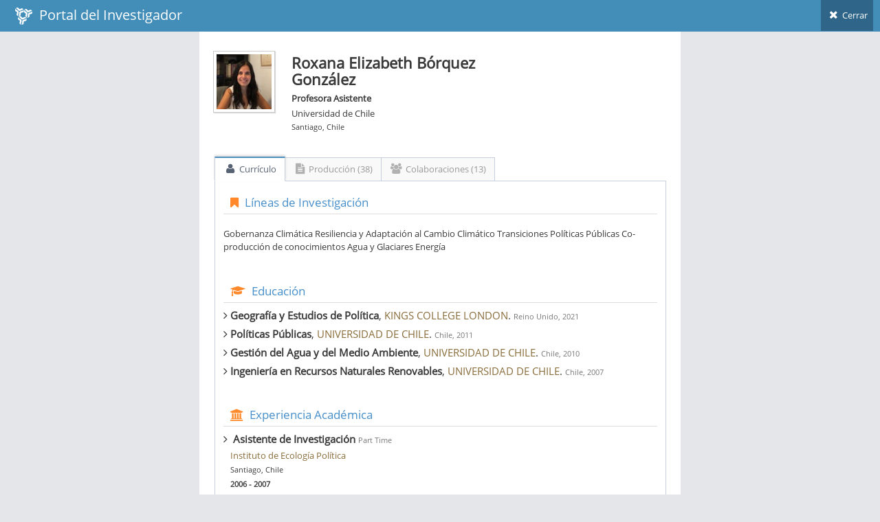

--- FILE ---
content_type: text/html; charset=utf-8
request_url: https://investigadores.anid.cl/es/public_search/researcher?id=42500
body_size: 12478
content:
<!DOCTYPE html>
<html lang="en">
	<head>
		<meta http-equiv="X-UA-Compatible" content="IE=edge,chrome=1" />
		<meta charset="utf-8" />
		<title>PDI - Resultado de Búsqueda</title>

		<meta name="description" content="Drag &amp; drop hierarchical list" />
		<meta name="viewport" content="width=device-width, initial-scale=1.0, maximum-scale=1.0" />

		<!-- bootstrap & fontawesome -->
		<link rel="stylesheet" href="/stylesheets/external/bootstrap.css" />
		<link rel="stylesheet" href="/font/font-awesome-4.5/font-awesome.css" />

		<!-- page specific plugin styles -->

		<!-- text fonts -->
		<link rel="stylesheet" href="/font/font-awesome-4.5/ace-fonts.css" />

		<!-- ace styles -->
		<link rel="stylesheet" href="/stylesheets/external/ace.css" class="ace-main-stylesheet" id="main-ace-style" />

		<!--[if lte IE 9]>
			<link rel="stylesheet" href="/stylesheets/external/ace-part2.css" class="ace-main-stylesheet" />
		<![endif]-->

		<!--[if lte IE 9]>
		  <link rel="stylesheet" href="/stylesheets/external/ace-ie.css" />
		<![endif]-->

		<!-- inline styles related to this page -->

		<!-- ace settings handler -->
		<script src="/javascripts/external/ace-extra.js"></script>

		<!-- HTML5shiv and Respond.js for IE8 to support HTML5 elements and media queries -->

		<!--[if lte IE 8]>
		<script src="/javascripts/external/html5shiv.js"></script>
		<script src="/javascripts/external/respond.js"></script>
		<![endif]-->
	</head>

	<body class="no-skin">
		<!-- #section:basics/navbar.layout -->
		<div id="navbar" class="navbar navbar-default ace-save-state">
			<div class="navbar-container ace-save-state" id="navbar-container" >
				<!-- /section:basics/sidebar.mobile.toggle -->
				<div class="navbar-header pull-left">
					<!-- #section:basics/navbar.layout.brand -->
					<a href="/es/login" class="navbar-brand">
						<small>
						<img alt="Ico" height="25" src="/images/ico.png?1455897068" width="25">
						&nbsp;Portal del Investigador
						</small>
					</a>

					<!-- /section:basics/navbar.layout.brand -->

					<!-- #section:basics/navbar.toggle -->

					<!-- /section:basics/navbar.toggle -->
				</div>

				<!-- #section:basics/navbar.dropdown -->
				<div class="navbar-buttons navbar-header pull-right" role="navigation">
									<ul class="nav ace-nav">
										<li>
											<a href="javascript:window.close()">
												<i class="ace-icon fa fa-times"></i> Cerrar
											</a>
									</ul>
				</div>

				<!-- /section:basics/navbar.dropdown -->
			</div><!-- /.navbar-container -->
		</div>

		<!-- /section:basics/navbar.layout -->
		<div class="main-container ace-save-state" id="main-container" style="max-width:700px;margin-left:auto;margin-right:auto;" >
			<script type="text/javascript">
				try{ace.settings.loadState('main-container')}catch(e){}
			</script>



			<!-- /section:basics/sidebar -->
			<div class="main-content">
				<div class="main-content-inner">
					<!-- /section:basics/content.breadcrumbs -->
                    <div class='page-content'>
<div class='row'>
<div class='col-xs-12' style='margin-top:20px;'>
<!-- PAGE CONTENT BEGINS -->
<div class='row'>
<div class='col-sm-2'>
<span class='profile-picture'>
<img alt="Roxanaborquez_2021.jpg_thumb90" class="avatar img-responsive" height="135" src="/system/data/11841/original/RoxanaBorquez_2021.jpg_thumb90.png?1681778929" />
</span>
</div>
<!-- /.col -->
<div class='col-sm-6' style='line-height:7px;margin-top:-15px;'>
<h3>
<strong>Roxana Elizabeth Bórquez González</strong>
</h3>
<p style='line-height:12px;'>
<strong>Profesora Asistente</strong>
</p>
<p style='line-height:12px;'>Universidad de Chile</p>
<p>
<small>Santiago, Chile</small>
</p>
</div>
</div>
</div>
</div>
<div class='row' style='margin-top:30px;margin-left:2px;margin-right:1px;'>
<div class='tabbable'>
<ul class='nav nav-tabs' id='myTab'>
<li class='active'>
<a aria-expanded='true' data-toggle='tab' href='#home'>
<i class='default ace-icon fa fa-user bigger-120'></i>
Currículo
</a>
</li>
<li>
<a aria-expanded='false' data-toggle='tab' href='#messages'>
<i class='default ace-icon fa fa-file-text bigger-120'></i>
Producción (38)
</a>
</li>
<li class='dropdown'>
<a aria-expanded='false' data-toggle='tab' href='#colab'>
<i class='default ace-icon fa fa-users bigger-120'></i>
Colaboraciones (13)
</a>
</li>
</ul>
<div class='tab-content'>
<div class='tab-pane fade active in' id='home'>
<div class='widget-header widget-header-small' style='background:none;'>
<h4 class='widget-title blue smaller'>
<i class='ace-icon fa fa-bookmark orange'></i>
Líneas de Investigación
</h4>
</div>
<br>
<p>Gobernanza Climática
Resiliencia y Adaptación al Cambio Climático 
Transiciones
Políticas Públicas
Co-producción de conocimientos
Agua y Glaciares
Energía

</p>
<div class='widget-header widget-header-small' style='background:none;margin-top:40px;'>
<h4 class='widget-title blue smaller'>
<i class='ace-icon fa fa-graduation-cap orange'></i>
Educación
</h4>
</div>
<div>
<ul class='list-unstyled'>
<li class='muted'>
<h5><i class='ace-icon fa fa-angle-right bigger-110'></i>&nbsp;<strong>Geografía y Estudios de Política</strong>,
<span class='text-warning'>KINGS COLLEGE LONDON</span>.
<small>Reino Unido, 2021</small>
</h5>
</li>
<li class='muted'>
<h5><i class='ace-icon fa fa-angle-right bigger-110'></i>&nbsp;<strong>Políticas Públicas</strong>,
<span class='text-warning'>UNIVERSIDAD DE CHILE</span>.
<small>Chile, 2011</small>
</h5>
</li>
<li class='muted'>
<h5><i class='ace-icon fa fa-angle-right bigger-110'></i>&nbsp;<strong>Gestión del Agua y del Medio Ambiente</strong>,
<span class='text-warning'>UNIVERSIDAD DE CHILE</span>.
<small>Chile, 2010</small>
</h5>
</li>
<li class='muted'>
<h5><i class='ace-icon fa fa-angle-right bigger-110'></i>&nbsp;<strong>Ingeniería en Recursos Naturales Renovables</strong>,
<span class='text-warning'>UNIVERSIDAD DE CHILE</span>.
<small>Chile, 2007</small>
</h5>
</li>
</ul>
</div>
<div class='widget-header widget-header-small' style='background:none;margin-top:40px;'>
<h4 class='widget-title blue smaller'>
<i class='ace-icon fa fa-institution orange'></i>
Experiencia Académica
</h4>
</div>
<div>
<ul class='list-unstyled' style='line-height:10px;'>
<li class='muted' style='margin-bottom:20px;'>
<h5><i class='ace-icon fa fa-angle-right bigger-110'></i>&nbsp;
<strong>Asistente de Investigación</strong>
<small>Part Time</small>
</h5>
<div style='margin-left:10px;'>
<p>
<span class='text-warning capitalize'>Instituto de Ecología Política</span>
</p>
<p></p>
<p>
<small>Santiago, Chile</small>
</p>
<p>
<small>
<strong>2006 - 2007</strong>
</small>
</p>
</div>
</li>
<li class='muted' style='margin-bottom:20px;'>
<h5><i class='ace-icon fa fa-angle-right bigger-110'></i>&nbsp;
<strong>Asistente de Investigación / Coordinadora de Proyecto</strong>
<small>Full Time</small>
</h5>
<div style='margin-left:10px;'>
<p>
<span class='text-warning capitalize'>UNIVERSIDAD CATOLICA DEL NORTE</span>
</p>
<p>Facultad de Ciencias del Mar </p>
<p>
<small>Coquimbo, Chile</small>
</p>
<p>
<small>
<strong>2007 - 2007</strong>
</small>
</p>
</div>
</li>
<li class='muted' style='margin-bottom:20px;'>
<h5><i class='ace-icon fa fa-angle-right bigger-110'></i>&nbsp;
<strong>Asistente de Investigación</strong>
<small>Full Time</small>
</h5>
<div style='margin-left:10px;'>
<p>
<span class='text-warning capitalize'>Centro de Ciencias del Clima y la Resiliencia</span>
</p>
<p>Faculdad Ciencias Físicas y Matemáticas, Universidad de Chile</p>
<p>
<small>Santiago, Chile</small>
</p>
<p>
<small>
<strong>2013 - 2014</strong>
</small>
</p>
</div>
</li>
<li class='muted' style='margin-bottom:20px;'>
<h5><i class='ace-icon fa fa-angle-right bigger-110'></i>&nbsp;
<strong>Investigadora</strong>
<small>Full Time</small>
</h5>
<div style='margin-left:10px;'>
<p>
<span class='text-warning capitalize'>Centro de Energía</span>
</p>
<p>Facultad de Ciencias Físicas y Matemáticas, Universidad de Chile</p>
<p>
<small>Santiago, Chile</small>
</p>
<p>
<small>
<strong>2014 - 2015</strong>
</small>
</p>
</div>
</li>
<li class='muted' style='margin-bottom:20px;'>
<h5><i class='ace-icon fa fa-angle-right bigger-110'></i>&nbsp;
<strong>Investigadora Postdoctoral</strong>
<small>Part Time</small>
</h5>
<div style='margin-left:10px;'>
<p>
<span class='text-warning capitalize'>Centro de Ciencias del Clima y la Resiliencia</span>
</p>
<p>Facultad de Ciencias Físicas y Matemáticas, Universidad de Chile</p>
<p>
<small>Santiago, Chile</small>
</p>
<p>
<small>
<strong>2021 - 2022</strong>
</small>
</p>
</div>
</li>
<li class='muted' style='margin-bottom:20px;'>
<h5><i class='ace-icon fa fa-angle-right bigger-110'></i>&nbsp;
<strong>Resilience Research Lead de la Secretaría Técnica de Race to Resilience (UNFCCC)</strong>
<small>Part Time</small>
</h5>
<div style='margin-left:10px;'>
<p>
<span class='text-warning capitalize'>Centro de Ciencias del Clima y la Resiliencia</span>
</p>
<p>Facultad de Ciencias Físicas y Matemáticas, Universidad de Chile</p>
<p>
<small>Santiago, Chile</small>
</p>
<p>
<small>
<strong>2021 - 2024</strong>
</small>
</p>
</div>
</li>
<li class='muted' style='margin-bottom:20px;'>
<h5><i class='ace-icon fa fa-angle-right bigger-110'></i>&nbsp;
<strong>Investigadora Adjunta</strong>
<small>Part Time</small>
</h5>
<div style='margin-left:10px;'>
<p>
<span class='text-warning capitalize'>Centro de Ciencias del Clima y la Resiliencia</span>
</p>
<p>Facultad de Ciencias Físicas y Matemáticas, Universidad de Chile</p>
<p>
<small>Santiago, Chile</small>
</p>
<p>
<small>
<strong>2023 - 2023</strong>
</small>
</p>
</div>
</li>
<li class='muted' style='margin-bottom:20px;'>
<h5><i class='ace-icon fa fa-angle-right bigger-110'></i>&nbsp;
<strong>Profesora Asistente</strong>
<small>Full Time</small>
</h5>
<div style='margin-left:10px;'>
<p>
<span class='text-warning capitalize'>UNIVERSIDAD DE CHILE</span>
</p>
<p>Facultad de Ciencias Agronómicas</p>
<p>
<small>Santiago, Chile</small>
</p>
<p>
<small>
<strong>2023 - A la fecha</strong>
</small>
</p>
</div>
</li>
<li class='muted' style='margin-bottom:20px;'>
<h5><i class='ace-icon fa fa-angle-right bigger-110'></i>&nbsp;
<strong>Investigadora Asociada</strong>
<small>Part Time</small>
</h5>
<div style='margin-left:10px;'>
<p>
<span class='text-warning capitalize'>Centro de Ciencia del Clima y la Resiliencia</span>
</p>
<p>Facultad de Ciencias Físicas y Matemáticas</p>
<p>
<small>Santiago, Chile</small>
</p>
<p>
<small>
<strong>2024 - A la fecha</strong>
</small>
</p>
</div>
</li>
</ul>
</div>
<div class='widget-header widget-header-small' style='background:none;margin-top:40px;'>
<h4 class='widget-title blue smaller'>
<i class='ace-icon fa fa-suitcase orange'></i>
Experiencia Profesional
</h4>
</div>
<div>
<ul class='list-unstyled' style='line-height:10px;'>
<li class='muted' style='margin-bottom:20px;'>
<h5><i class='ace-icon fa fa-angle-right bigger-110'></i>&nbsp;
<strong>Inspector de Caza</strong>
<small>Part Time</small>
</h5>
<div style='margin-left:10px;'>
<p>
<span class='text-warning capitalize'>Servicio Agrícola Ganadero</span>
</p>
<p>
<small>Santiago, Chile</small>
</p>
<p>
<small>
<strong>2003 - 2004</strong>
</small>
</p>
</div>
</li>
<li class='muted' style='margin-bottom:20px;'>
<h5><i class='ace-icon fa fa-angle-right bigger-110'></i>&nbsp;
<strong>Especialista en Políticas Públicas, Participación Ciudadana y Medio Ambiente</strong>
<small>Full Time</small>
</h5>
<div style='margin-left:10px;'>
<p>
<span class='text-warning capitalize'>Cuenca Ingenieros Consultores</span>
</p>
<p>
<small>Santiago, Chile</small>
</p>
<p>
<small>
<strong>2010 - 2012</strong>
</small>
</p>
</div>
</li>
<li class='muted' style='margin-bottom:20px;'>
<h5><i class='ace-icon fa fa-angle-right bigger-110'></i>&nbsp;
<strong>Consultora</strong>
<small>Other</small>
</h5>
<div style='margin-left:10px;'>
<p>
<span class='text-warning capitalize'>Food and Agriculture Organization</span>
</p>
<p>
<small>Santiago, Chile</small>
</p>
<p>
<small>
<strong>2009 - 2009</strong>
</small>
</p>
</div>
</li>
</ul>
</div>
<div class='widget-header widget-header-small' style='background:none;margin-top:40px;'>
<h4 class='widget-title blue smaller'>
<i class='ace-icon fa fa-male orange'></i>
Formación de Capital Humano
</h4>
</div>
<br>
<p><p>• 2024. Profesora colaboradora y evaluadora de la tesis “Construyendo Resiliencia Climática como Comunicación Ecológica: Análisis sistémico de la racionalidad en las estrategias de los socios de la campaña Race to Resilience” del Magíster en Análisis Sistémico Aplicado, Facultad de Ciencias Sociales, Universidad de Chile, del alumno Juan Carlos Varela González.</p>

<p>• 2022 a 2024. Investigadora a cargo del Asistente de Investigación Juan Carlos Varela (sociólogo y estudiante del Magister en Análisis Sistémicos Aplicados a la Sociedad de la Universidad de Chile) en el estudio de los Atributos de la Resiliencia para la campaña Race to Resilience de la Convención Marco de las Naciones Unidas sobre Cambio Climático.
<br />• 2022 a 2023. Investigadora a cargo de la Asistente de Investigación Claudia Alonso (Geógrafa y Master en Ordenamiento Territorial y Geografía de la Universidad Alberto Hurtado) en la coordinación de la Agenda de Investigación de la Línea de Gobernanza e Interfaz Ciencia Política del Centro de Ciencias del Clima y la Resiliencia.</p>

<p>• 2022. Investigadora a cargo de la Asistente de Investigación Karen Ubilla (Ingeniero en Recursos Naturales y Master en Gestión y Políticas Públicas, Universidad de Chile) en el Seguimiento de la Discusión Constitucional sobre temáticas ambientales y climáticas. Línea de Gobernanza e Interfaz Ciencia – Políticas Públicas, Centro de Ciencias del Clima y la Resiliencia.</p>

<p>• 2022. Investigadora a cargo de la Asistente de Investigación Valentina Cariaga (Administradora Pública y estudiante del Magister en Ciencia Política, Universidad de Chile) en el Seguimiento de la Discusión Constitucional sobre temáticas ambientales y climáticas. Línea de Gobernanza e Interfaz Ciencia – Políticas Públicas, Centro de Ciencias del Clima y la Resiliencia.</p>

<p>• 2022. Investigadora a cargo de la Asistente de Investigación Valentina Barahona (Ingeniero en Recursos Naturales y estudiante del Magister en Gestión y Políticas Públicas, Universidad de Chile) en el Seguimiento de la Discusión Constitucional sobre temáticas ambientales y climáticas. Línea de Gobernanza e Interfaz Ciencia – Políticas Públicas, Centro de Ciencias del Clima y la Resiliencia.</p>

<p>• 2021. Investigadora a cargo de la Práctica Profesional de Romina Bisquet, estudiante de Ingeniería en Recursos Naturales Renovables de la Facultad de Ciencias Agronómicas de la Universidad de Chile, como apoyo a la Secretaría Técnica de la Campaña Race to Resilience, de la de la Convención Marco de las Naciones Unidas sobre Cambio Climático.</p>

<p>• 2022 al presene. Investigadora a cargo de la Asistente de Investigación Karen Ubilla (Ingeniero en Recursos Naturales y Master en Gestión y Políticas Públicas, Universidad de Chile) en el Seguimiento de la Discusión Constitucional sobre temáticas ambientales y climáticas. Línea de Gobernanza e Interfaz Ciencia – Políticas Públicas, Centro de Ciencias del Clima y la Resiliencia.</p>

<p>• 2022 al presente. Investigadora a cargo de la Asistente de Investigación Valentina Cariaga (Administradora Pública y estudiante del Magister en Ciencia Política, Universidad de Chile) en el Seguimiento de la Discusión Constitucional sobre temáticas ambientales y climáticas. Línea de Gobernanza e Interfaz Ciencia – Políticas Públicas, Centro de Ciencias del Clima y la Resiliencia.</p>

<p>• 2022 al presente. Investigadora a cargo de la Asistente de Investigación Valentina Barahona (Ingeniero en Recursos Naturales y estudiante del Magister en Gestión y Políticas Públicas, Universidad de Chile) en el Seguimiento de la Discusión Constitucional sobre temáticas ambientales y climáticas. Línea de Gobernanza e Interfaz Ciencia – Políticas Públicas, Centro de Ciencias del Clima y la Resiliencia.</p>

<p>• 2015. Profesor co-guía de la tesis denominada “Uso del Concepto de “Resiliencia” dn la literatura cienti?fica y las Poli?ticas Pu?blicas, en el Contexto del Cambio Clima?tico” conducente al grado de Magíster en Gestión y Planificación Ambiental, Programa Interfacultades, Facultad de Ciencias Forestales y de la Conservacio?n de la Naturaleza, Universidad de Chile, de la alumna Denis Alegría Yañez.</p>

<p>• 2015. Profesor evaluador de la tesis denominada “Ana?lisis de la Poli?tica Pu?blica de Franquicia Tributaria para la Energi?a Solar Te?rmica en Chile” conducente al grado de Magíster en Gestión y Políticas Públicas, Facultad de Ciencias Físicas y Matematicas, Universidad de Chile, de la alumna Paulina Romero Escalona.</p>

<p>• 2015. Profesora colaboradora de la memoria de título denominada “Brechas entre la Ciencia del Cambio Clima?tico y la Toma de Decisiones en los Gobiernos Locales: Caso de la Provincia De Santiago” conducente al título de Ingeniera en Recursos Naturales Renovables, Facultad de Ciencias Agronómicas, Universidad de Chile de la alumna María Ignacia Orell.</p>

<p>• 2014. Profesor evaluador de la tesis denominada “Análisis de Discurso a Medios de Comunicación Digitales en Chile Respecto al Cambio Climático: Encuadres para la Construcción de las Agendas Pública y Política” conducente al grado de Magíster en Gestión y Políticas Públicas, Facultad de Ciencias Físicas y Matematicas, Universidad de Chile, del alumno Julio Hasbún Mancilla.</p></p>
</br>
<div class='widget-header widget-header-small' style='background:none;margin-top:40px;'>
<h4 class='widget-title blue smaller'>
<i class='ace-icon fa fa-bullhorn orange'></i>
Difusión y Transferencia
</h4>
</div>
<br>
<p><p>• Comision de Medio Ambiente, Camara de Diputados de Chile, Congreso Nacional. 22 abril 2015. Presentación sobre impacto de actividades productivas sobre glaciares. Discusión de la Ley de Protección de Cambio Climático.</p>

<p>Policy Briefs
<br />• Bórquez, R. Enfrentando la Brecha de Comunicacio?n Ciencia-poli?tica a Nivel Comunal, Recomendaciones De Poli?tica Municipal Para Enfrentar El Cambio Clima?tico. 2016. Adapt-Chile. 
<br /> 
<br />Boletines Constitucionales
<br />• Azócar, G., Billi, M., Bórquez, R., Alonso, C., Álvarez, C. y Zambrano, M. Boletín N° 3: Gobernanza climática de cuencas hidrográficas. Nueva Constitución chilena y cambio climático, Propuestas para la Nueva Constitución. Centro de Ciencias del Clima y la Resiliencia. 18 Enero 2021. Disponible en: &lt; https://www.cr2.cl/boletin-n-3-nueva-constitucion-chilena-y-cambio-climatico-gobernanza-climatica-de-cuencas-hidrograficas-propuestas-para-la-nueva-constitucion/ ></p>

<p>• Billi, M., Moraga, P., Bórquez, R., Azócar, G., Cordero, L., Ibarra, C., Maillet, A., Martínez, F., O’Ryan, R., Pulgar, A., Rojas, M., Sapiains, R. Boletín especial N° 1: Cambio climático y nueva Constitución. Centro de Ciencias del Clima y la Resiliencia. 6 Diciembre 2021. Disponible en: &lt; https://www.cr2.cl/cambio-climatico-y-nueva-constitucion/ ></p>

<p>• Equipo Editorial del Boletín N°1 La emergencia climática. Nueva Constitución chilena y cambio climático. Centro de Ciencias del Clima y la Resiliencia. 4 Agosto 2021. Disponible en: &lt; https://www.cr2.cl/boletin-n1-nueva-constitucion-chilena-y-cambio-climatico-la-emergencia-climatica/ ></p>

<p>Artículos de prensa escrita</p>

<p>• Moraga, P. & Bórquez, R. La privatización de los glaciares chilenos en la propuesta constitucional. El Mostrador. Publicado: 12 de diciembre de 2023. Disponible en: https://www.elmostrador.cl/noticias/opinion/columnas/2023/12/12/la-privatizacion-de-los-glaciares-chilenos-en-la-propuesta-constitucional/</p>

<p>• Bórquez, R., Billi, M., Moraga, P., Sapiains, R., Nicolas-Artero, C., Carmona, R., Hervé, D., Barahona, V., Cariaga, V. y Ubilla, K. Cambio climático y nueva Constitución: ¿de qué manera la nueva Carta Magna acoge los desafíos del país ante este fenómeno global? El Mostrador. Publicado: 26 de agosto de 2022. Disponible en: https://www.elmostrador.cl/destacado/2022/08/26/cambio-climatico-y-nueva-constitucion-de-que-manera-la-nueva-carta-magna-acoge-los-desafios-del-pais-ante-este-fenomeno-global/</p>

<p>• Billi, M., Bórquez, R., Maillet, A., y Moraga, P. Los avances en materia ambiental de la Convención Constitucional. El Mostrador. Publicado: 30.04.2022. Disponible en: https://www.elmostrador.cl/cultura/2022/04/30/los-avances-en-materia-ambiental-de-la-convencion-constitucional/</p>

<p>• Bórquez, R., Billi, M., Ubilla, K, Maillet, A. & Moraga, P. (2022). La Ley Marco de Cambio Climático pone el piso mínimo a la Convención Constitucional, no retrocedamos. CodexVerde. Publicado: 24.03.2022. Disponible en: https://codexverde.cl/la-ley-marco-de-cambio-climatico-pone-el-piso-minimo-a-la-convencion-constitucional-no-retrocedamos/</p>

<p>• Bórquez, R. & Moraga, P. (2022). La crisis climática en la (nueva) Constitución. El desconcierto. Publicado: 19.03.2022. Disponible en: https://www.eldesconcierto.cl/opinion/2022/03/19/la-crisis-climatica-en-la-nueva-constitucion.html</p>

<p>• Azócar, G., Billi, M. & Bórquez, R. (2022). Cuencas hidrográficas: el flujo del agua como delimitación territorial. El Mostrador. Publicado: 22.03.2022. Disponible en: https://www.elmostrador.cl/cultura/2022/03/22/cuencas-hidrograficas-el-flujo-del-agua-como-delimitacion-territorial/</p>

<p>• Billi, M., Azòcar, G., Bórquez, R., Maillet, A. Ciencia y acción Climática en la nueva Constitución. (2022). Disponible. CIPER en: </p>

<p>Entrevista en Televisión
<br />• Entrevista en Canal 24. Desafíos que presenta la COP 26 desarrollada en Glasgow. Disponible en: &lt; https://www.msn.com/es-cl/noticias/mundo/investigadora-tras-cop26-en-t%C3%A9rminos-de-desaf%C3%ADos-estamos-10-a%C3%B1os-atrasados/vi-AAQJrxt></p>

<p>Entrevistas en medios  escritos
<br />• El Mostrador, Universo paralelo, Cuestionario a Roxana Bórquez. 23 de enero de 2025. Disponible en: El cuestionario de esta edición lo responde Roxana Bórquez</p>

<p>• El Mostrador. Roxana Bórquez, investigadora del (CR)² ante los estragos del cambio climático en Europa: "Los eventos extremos nos afectan y seguirán afectando". 17 Agosto 2022. Disponible en: https://www.elmostrador.cl/cultura/2022/08/17/roxana-borquez-investigadora-del-cr%C2%B2-ante-los-estragos-del-cambio-climatico-en-europa-los-eventos-extremos-nos-afecta-y-seguiran-afectando/</p>

<p>• Universidad de Chile Noticias. Especialistas UCH abordan los desafíos en minería en el marco de la propuesta constitucional. 10 agosto 2022. Disponible: https://uchile.cl/noticias/189074/especialistas-uch-abordan-desafios-mineros-en-propuesta-constitucional</p>

<p>• La Tercera. Sequía histórica: 53% de comunas están bajo decreto de escasez hídrica. Por Ignacio Leal. Disponible en &lt; https://www.latercera.com/nacional/noticia/sequia-historica-53-de-comunas-estan-bajo-decreto-de-escasez-hidrica/R5MKC2IXNRBATAIYWJXW75BW3Y/></p>

<p>• El Desconcierto. El rol de la ciencia en las negociaciones climáticas de la COP26. Por María Julia Arana y Cárdenas Bowles. 12 Noviembre 2021. Disponible en: &lt; https://www.eldesconcierto.cl/medio-ambiente-y-naturaleza/2021/11/12/el-rol-de-la-ciencia-en-las-negociaciones-climaticas-de-la-cop26.html></p>

<p>• Glacier Hub. Environmentalists and Glacier Activists Are Poised to Rewrite Chile’s Constitution.  Por Daniel Burgess. Columbia Climate School, Columbia University, New York. 9 Julio 2021. Disponible en:  </p>

<p>• Glacier Hub. Chilean Organization Hopes to Write Glacier Protection Into Chile's New Constitution. Por Alix Trebaol.  Columbia Climate School, Columbia University, New York. 9 Julio 2021. Disponible en: &lt; https://news.climate.columbia.edu/2020/07/31/ngo-glaciers-chilean-constitution/></p></p>
</br>
<div class='widget-header widget-header-small' style='background:none;margin-top:40px;'>
<h4 class='widget-title blue smaller'>
<i class='ace-icon fa fa-certificate orange'></i>
Premios y Distinciones
</h4>
</div>
<div>
<ul class='list-unstyled' style='line-height:10px;'>
<li class='muted' style='margin-bottom:20px;'>
<h5><i class='ace-icon fa fa-angle-right bigger-110'></i>&nbsp;
<strong>Mujer Generación Siglo XXI, año 2008. </strong>
</h5>
<div style='margin-left:10px;'>
<p>
<span class='text-warning capitalize'>UNIVERSIDAD DE CHILE</span>
</p>
<p>
<small>Chile, 2008</small>
</p>
<p style='line-height:15px;'>Distinción que anualmente se otorga a mujeres destacadas por su labor en la Universidad de Chile. Este premio fue entregado por el trabajo realizado en relación a la protección de glaciares en Chile.</p>
</div>
</li>
<li class='muted' style='margin-bottom:20px;'>
<h5><i class='ace-icon fa fa-angle-right bigger-110'></i>&nbsp;
<strong>Premio Magíster en Gestión y Políticas Públicas 2009. </strong>
</h5>
<div style='margin-left:10px;'>
<p>
<span class='text-warning capitalize'>UNIVERSIDAD DE CHILE</span>
</p>
<p>
<small>Chile, 2009</small>
</p>
<p style='line-height:15px;'>Distinción otorgada por los académicos y directivos del Magíster al(la) estudiante que encarne a cabalidad las cualidades éticas y profesionales que el Programa aspira promover. Facultad de Cs. Físicas y Matemáticas, Universidad de Chile. </p>
</div>
</li>
<li class='muted' style='margin-bottom:20px;'>
<h5><i class='ace-icon fa fa-angle-right bigger-110'></i>&nbsp;
<strong>Mejor Docente 2025</strong>
</h5>
<div style='margin-left:10px;'>
<p>
<span class='text-warning capitalize'>UNIVERSIDAD DE CHILE</span>
</p>
<p>
<small>Chile, 2024</small>
</p>
<p style='line-height:15px;'>Elegidas y elegidos por la comunidad académica y estudiantil como Mejores Docentes de Pregrado 2024</p>
</div>
</li>
</ul>
</div>
</br>
</div>
<div class='tab-pane fade' id='messages'>
<div style='clear:both;'>&nbsp;</div>
<div class='row-fluid'>
<div class='widget-header widget-header-small' style='background:none;margin-top:20px;margin-bottom:10px;'>
<h4 class='widget-title smaller dark'>
Article (10)
</h4>
</div>
<table class='table table-hover data-list' style='width:100%'>
<thead class='hide'>
<tr>
<td></td>
</tr>
</thead>
<tbody>
<tr>
<td>
<h6 style='text-transform: uppercase;margin-bottom:0'>
<a href="https://investigadores.anid.cl//es/public_search/work?id=791666">A pioneering approach to measure increased resilience to face climate change: insights from the Race to Resilience campaign</a>
</h6>
<p class='metadata small'>
Billi, Marco; Borquez, Roxana; Varela, Juan Carlos; Aldunce, Paulina; Aspee, Nicolle; Beauchamp, Emilie; Berrios, Priscilla; Cuevas, Marcela; Loboguerrero, Ana Maria; Bustos, Francis Mason; et al.
<br>
<br>
<span class='label label-info'>Article</span>
<span class='label'>ISI</span>
<span class='label'>SCOPUS</span>
<br>
<span style='text-transform: uppercase;'>
Environmental Research Communications
&nbsp;(2024)
</span>
</p>
</td>
</tr>
<tr>
<td>
<h6 style='text-transform: uppercase;margin-bottom:0'>
<a href="https://investigadores.anid.cl//es/public_search/work?id=656957">Energy and Water Policies in Chile, Two Different Endings with Implications in the Water-Energy Nexus</a>
</h6>
<p class='metadata small'>
Borquez, Roxana
<br>
<br>
<span class='label label-info'>Article</span>
<span class='label'>ISI</span>
<br>
<span style='text-transform: uppercase;'>
Energies
&nbsp;(2021)
</span>
</p>
</td>
</tr>
<tr>
<td>
<h6 style='text-transform: uppercase;margin-bottom:0'>
<a href="https://investigadores.anid.cl//es/public_search/work?id=669794">Estado, medio ambiente y desarrollo: pasado, presente y futuro de la gobernanza ambiental chilena</a>
</h6>
<p class='metadata small'>

<br>
<br>
<span class='label label-info'>Article</span>
<br>
<span style='text-transform: uppercase;'>
Revista Anales de la Universidad de Chile
&nbsp;(2021)
</span>
</p>
</td>
</tr>
<tr>
<td>
<h6 style='text-transform: uppercase;margin-bottom:0'>
<a href="https://investigadores.anid.cl//es/public_search/work?id=413700">Resilience to climate change: from theory to practice through co-production of knowledge in Chile</a>
</h6>
<p class='metadata small'>
Adler C.
<br>
<br>
<span class='label label-info'>Article</span>
<span class='label'>ISI</span>
<span class='label'>SCOPUS</span>
<br>
<span style='text-transform: uppercase;'>
SUSTAINABILITY SCIENCE
&nbsp;(2017)
</span>
</p>
</td>
</tr>
<tr>
<td>
<h6 style='text-transform: uppercase;margin-bottom:0'>
<a href="https://investigadores.anid.cl//es/public_search/work?id=704570">The interface between science and public policies in chile: a look at research on climate change</a>
</h6>
<p class='metadata small'>
Bórquez González, Roxana
<br>
<br>
<span class='label label-info'>Article</span>
<span class='label'>ISI</span>
<br>
<span style='text-transform: uppercase;'>
REVISTA COLOMBIANA DE SOCIOLOGIA
&nbsp;(2017)
</span>
</p>
</td>
</tr>
<tr>
<td>
<h6 style='text-transform: uppercase;margin-bottom:0'>
<a href="https://investigadores.anid.cl//es/public_search/work?id=428190">Unpacking Resilience for Adaptation: Incorporating Practitioners' Experiences through a Transdisciplinary Approach to the Case of Drought in Chile</a>
</h6>
<p class='metadata small'>

<br>
<br>
<span class='label label-info'>Article</span>
<span class='label'>ISI</span>
<span class='label'>SCOPUS</span>
<br>
<span style='text-transform: uppercase;'>
SUSTAINABILITY
&nbsp;(2016)
</span>
</p>
</td>
</tr>
<tr>
<td>
<h6 style='text-transform: uppercase;margin-bottom:0'>
<a href="https://investigadores.anid.cl//es/public_search/work?id=269235">Scale, urban risk and adaptation capacity in neighborhoods of Latin American cities</a>
</h6>
<p class='metadata small'>
Romero-Lankao, P; Hughes S.; Qin, H; Hardoy, J; Rosas-Huerta, A; Bórquez, R; Lampis, A
<br>
<br>
<span class='label label-info'>Article</span>
<span class='label'>ISI</span>
<span class='label'>SCOPUS</span>
<br>
<span style='text-transform: uppercase;'>
HABITAT INTERNATIONAL
&nbsp;(2014)
</span>
</p>
</td>
</tr>
<tr>
<td>
<h6 style='text-transform: uppercase;margin-bottom:0'>
<a href="https://investigadores.anid.cl//es/public_search/dtp_import?id=113329">Scale, urban risk and adaptation capacity in neighborhoods of Latin American cities</a>
</h6>
<p class='metadata small'>
Romero Lankao, P.;  Hughes, S.;  Qin, H. ;  Hardoy, J. ;  Rosas-Huerta, A.;  Bórquez, R.;  Lampis, A. 
<br>
<br>
<span class='label label-info'>
Article
</span>
<br>
<span style='text-transform: uppercase;'>
Habitat International
&nbsp;(2014)
</span>
</p>
</td>
</tr>
<tr>
<td>
<h6 style='text-transform: uppercase;margin-bottom:0'>
<a href="https://investigadores.anid.cl//es/public_search/work?id=232855">Institutional capacity for climate change responses: an examination of construction and pathways in Mexico City and Santiago</a>
</h6>
<p class='metadata small'>
Romero-Lankao, P; Hughes S.; Rosas-Huerta, A; Bórquez, R; Gnatz, DM
<br>
<br>
<span class='label label-info'>Article</span>
<span class='label'>ISI</span>
<span class='label'>SCOPUS</span>
<br>
<span style='text-transform: uppercase;'>
Environment and Planning C: Government and Policy
&nbsp;(2013)
</span>
</p>
</td>
</tr>
<tr>
<td>
<h6 style='text-transform: uppercase;margin-bottom:0'>
<a href="https://investigadores.anid.cl//es/public_search/work?id=669777">Beyond Adaptive Capacity Checklists: Examining the Construction of Capacity in Mexico City and Santiago. </a>
</h6>
<p class='metadata small'>
Haeffner, M.
<br>
<br>
<span class='label label-info'>Article</span>
<br>
<span style='text-transform: uppercase;'>
UGEC Viewpoints
&nbsp;(2012)
</span>
</p>
</td>
</tr>
</tbody>
</table>
<div class='widget-header widget-header-small' style='background:none;margin-top:20px;margin-bottom:10px;'>
<h4 class='widget-title smaller dark'>
BookSection (6)
</h4>
</div>
<table class='table table-hover data-list' style='width:100%'>
<thead class='hide'>
<tr>
<td></td>
</tr>
</thead>
<tbody>
<tr>
<td>
<h6 style='text-transform: uppercase;margin-bottom:0'>
<a href="https://investigadores.anid.cl//es/public_search/work?id=704586">Replicable and context-specific: how co-production of knowledge can build resilience from the bottom-up to face climate change risk</a>
</h6>
<p class='metadata small'>
Borquez, Roxana; Billi, Marco; Urquiza, Anahí; Amigo, Catalina; Fuster, Rodrigo; Sarah Wright; Krishna Shrestha; Fiona Miller
<br>
<br>
<span class='label label-info'>BookSection</span>
<br>
<span style='text-transform: uppercase;'>

&nbsp;(2025)
</span>
</p>
</td>
</tr>
<tr>
<td>
<h6 style='text-transform: uppercase;margin-bottom:0'>
<a href="https://investigadores.anid.cl//es/public_search/work?id=757096">Hacia una gobernanza climática integrada, aportes de la academia a las políticas públicas y generación de conocimientos</a>
</h6>
<p class='metadata small'>
Alonso, Claudia; Blanco, Gustavo
<br>
<br>
<span class='label label-info'>BookSection</span>
<br>
<span style='text-transform: uppercase;'>

&nbsp;(2024)
</span>
</p>
</td>
</tr>
<tr>
<td>
<h6 style='text-transform: uppercase;margin-bottom:0'>
<a href="https://investigadores.anid.cl//es/public_search/work?id=704589">Innovación social, acción colectiva e inter y transdisciplina: el rol de la Red de Pobreza Energética en la superación de problemas complejos</a>
</h6>
<p class='metadata small'>
Rojas, Ana; Urquiza, A., Rahmer, B., y Alfaro, I.
<br>
<br>
<span class='label label-info'>BookSection</span>
<br>
<span style='text-transform: uppercase;'>

&nbsp;(2023)
</span>
</p>
</td>
</tr>
<tr>
<td>
<h6 style='text-transform: uppercase;margin-bottom:0'>
<a href="https://investigadores.anid.cl//es/public_search/work?id=669752">High Mountain Areas</a>
</h6>
<p class='metadata small'>
IPCC
<br>
<br>
<span class='label label-info'>BookSection</span>
<span class='label'>I was a contributing author</span>
<br>
<span style='text-transform: uppercase;'>

&nbsp;(2019)
</span>
</p>
</td>
</tr>
<tr>
<td>
<h6 style='text-transform: uppercase;margin-bottom:0'>
<a href="https://investigadores.anid.cl//es/public_search/work?id=669769">Resilience</a>
</h6>
<p class='metadata small'>
Borquez R.M.
<br>
<br>
<span class='label label-info'>BookSection</span>
<br>
<span style='text-transform: uppercase;'>

&nbsp;(2016)
</span>
</p>
</td>
</tr>
<tr>
<td>
<h6 style='text-transform: uppercase;margin-bottom:0'>
<a href="https://investigadores.anid.cl//es/public_search/work?id=669756">Multilevel Governance and Institutional Capacity for Climate Change Responses in Latin American Cities</a>
</h6>
<p class='metadata small'>
Hardoy, G.; Gnatz, D.; Toly, N.
<br>
<br>
<span class='label label-info'>BookSection</span>
<br>
<span style='text-transform: uppercase;'>

&nbsp;(2015)
</span>
</p>
</td>
</tr>
</tbody>
</table>
<div class='widget-header widget-header-small' style='background:none;margin-top:20px;margin-bottom:10px;'>
<h4 class='widget-title smaller dark'>
BookWhole (2)
</h4>
</div>
<table class='table table-hover data-list' style='width:100%'>
<thead class='hide'>
<tr>
<td></td>
</tr>
</thead>
<tbody>
<tr>
<td>
<h6 style='text-transform: uppercase;margin-bottom:0'>
<a href="https://investigadores.anid.cl//es/public_search/work?id=704585">Hacia una gobernanza climática del Agua, el Aire, el Fuego y la Tierra en Chile, integrada, anticipatoria, socio-ecosistémica y fundada en evidencia.</a>
</h6>
<p class='metadata small'>
Aliste, Enrique; Blanco, Gustavo; Herve, Dominique; Gallardo, Laura; Osses, Mauricio; Tolvett, S.
<br>
<br>
<span class='label label-info'>BookWhole</span>
<br>
<span style='text-transform: uppercase;'>

&nbsp;(2021)
</span>
</p>
</td>
</tr>
<tr>
<td>
<h6 style='text-transform: uppercase;margin-bottom:0'>
<a href="https://investigadores.anid.cl//es/public_search/work?id=669754">Glaciares chilenos: reservas estratégicas de agua dulce.</a>
</h6>
<p class='metadata small'>
Larraín, Sara; Polando, Rodrigo; Urquidi, J.; Programa Chile Sustentable
<br>
<br>
<span class='label label-info'>BookWhole</span>
<br>
<span style='text-transform: uppercase;'>

&nbsp;(2007)
</span>
</p>
</td>
</tr>
</tbody>
</table>
<div class='widget-header widget-header-small' style='background:none;margin-top:20px;margin-bottom:10px;'>
<h4 class='widget-title smaller dark'>
Proyecto (19)
</h4>
</div>
<table class='table table-hover data-list' style='width:100%'>
<thead class='hide'>
<tr>
<td></td>
</tr>
</thead>
<tbody>
<tr>
<td>
<h6 style='text-transform: uppercase;margin-bottom:0'>
<a href="https://investigadores.anid.cl//es/public_search/work?id=831090">Elaboración de un Marco Metodológico para la selección de indicadores de Gobernanza Climática Integrada para una Transición Socioecológica Justa</a>
</h6>
<p class='metadata small'>
Bórquez González, Roxana
<br>
<br>
<span class='label label-info'>Proyecto</span>
<br>
<span style='text-transform: uppercase;'>

&nbsp;(2024)
</span>
</p>
</td>
</tr>
<tr>
<td>
<h6 style='text-transform: uppercase;margin-bottom:0'>
<a href="https://investigadores.anid.cl//es/public_search/work?id=831094">Proyecto de Consolidación de la Red de Pobreza Energética (RedPE)</a>
</h6>
<p class='metadata small'>
Cortés, Alejandra
<br>
<br>
<span class='label label-info'>Proyecto</span>
<br>
<span style='text-transform: uppercase;'>

&nbsp;(2024)
</span>
</p>
</td>
</tr>
<tr>
<td>
<h6 style='text-transform: uppercase;margin-bottom:0'>
<a href="https://investigadores.anid.cl//es/public_search/work?id=757106">Evaluación de la replicabilidad de un sistema de gestión de riesgos de origen glaciar co-construido con la comunidad basado en la evaluación integral del riesgo. </a>
</h6>
<p class='metadata small'>

<br>
<br>
<span class='label label-info'>Proyecto</span>
<br>
<span style='text-transform: uppercase;'>

&nbsp;(2023)
</span>
</p>
</td>
</tr>
<tr>
<td>
<h6 style='text-transform: uppercase;margin-bottom:0'>
<a href="https://investigadores.anid.cl//es/public_search/work?id=757111">Perspectivas sobre la enseñanza de la inter y transdisciplina en los Cursos de Formación General de la Universidad de Chile</a>
</h6>
<p class='metadata small'>

<br>
<br>
<span class='label label-info'>Proyecto</span>
<span class='label'>Fondo de Incentivo a la Investigación en Docencia de Pregrado (FIDOP), Universidad de Chile. (Proyecto FIDOP_25_FCFyCN)</span>
<br>
<span style='text-transform: uppercase;'>

&nbsp;(2023)
</span>
</p>
</td>
</tr>
<tr>
<td>
<h6 style='text-transform: uppercase;margin-bottom:0'>
<a href="https://investigadores.anid.cl//es/public_search/work?id=704600">Addressing the Climate Adaptation Gap in Water Security: a Comparative Inter- and Transdisciplinary Perspective of Regional Risks and Vulnerabilities in Drylands in Canada and Latin America”</a>
</h6>
<p class='metadata small'>

<br>
<br>
<span class='label label-info'>Proyecto</span>
<span class='label'>I lead the knowledge mobilisation of the project and co-lead the Chilean team. It is a comparative analysis of four basins: South Saskatchewan, Canada; Mendoza, Argentina; Laguna del Sauce, Uruguay; Aconcagua, Chile.</span>
<br>
<span style='text-transform: uppercase;'>

&nbsp;(2022)
</span>
</p>
</td>
</tr>
<tr>
<td>
<h6 style='text-transform: uppercase;margin-bottom:0'>
<a href="https://investigadores.anid.cl//es/public_search/work?id=669799">Race to Resilience</a>
</h6>
<p class='metadata small'>

<br>
<br>
<span class='label label-info'>Proyecto</span>
<br>
<span style='text-transform: uppercase;'>

&nbsp;(2021)
</span>
</p>
</td>
</tr>
<tr>
<td>
<h6 style='text-transform: uppercase;margin-bottom:0'>
<a href="https://investigadores.anid.cl//es/public_search/work?id=669798">Sistema de apoyo a la gestión del riesgo frente a amenazas de origen glaciar: una herramienta co-construida con la comunidad</a>
</h6>
<p class='metadata small'>

<br>
<br>
<span class='label label-info'>Proyecto</span>
<span class='label'>​</span>
<br>
<span style='text-transform: uppercase;'>

&nbsp;(2021)
</span>
</p>
</td>
</tr>
<tr>
<td>
<h6 style='text-transform: uppercase;margin-bottom:0'>
<a href="https://investigadores.anid.cl//es/public_search/work?id=669824">Knowledge flows and co-production of knowledge: rural climate change adaptation of populations near glaciers</a>
</h6>
<p class='metadata small'>
Jurt, C.
<br>
<br>
<span class='label label-info'>Proyecto</span>
<br>
<span style='text-transform: uppercase;'>

&nbsp;(2018)
</span>
</p>
</td>
</tr>
<tr>
<td>
<h6 style='text-transform: uppercase;margin-bottom:0'>
<a href="https://investigadores.anid.cl//es/public_search/work?id=704588">Anteproyecto de la Ley de Eficiencia Energética</a>
</h6>
<p class='metadata small'>
Palma, Rodrigo
<br>
<br>
<span class='label label-info'>Proyecto</span>
<br>
<span style='text-transform: uppercase;'>

&nbsp;(2014)
</span>
</p>
</td>
</tr>
<tr>
<td>
<h6 style='text-transform: uppercase;margin-bottom:0'>
<a href="https://investigadores.anid.cl//es/public_search/work?id=704587">Evaluación de término del Plan de Acción Nacional de Cambio Climático, PANCC 2008-2012</a>
</h6>
<p class='metadata small'>

<br>
<br>
<span class='label label-info'>Proyecto</span>
<br>
<span style='text-transform: uppercase;'>

&nbsp;(2014)
</span>
</p>
</td>
</tr>
<tr>
<td>
<h6 style='text-transform: uppercase;margin-bottom:0'>
<a href="https://investigadores.anid.cl//es/public_search/work?id=669828">Proceso Participativo de la Política Nacional de Energía 2050</a>
</h6>
<p class='metadata small'>
Palma, Rodrigo
<br>
<br>
<span class='label label-info'>Proyecto</span>
<br>
<span style='text-transform: uppercase;'>

&nbsp;(2014)
</span>
</p>
</td>
</tr>
<tr>
<td>
<h6 style='text-transform: uppercase;margin-bottom:0'>
CONCURSO DE APOYO A LA FORMACIÓN DE REDES  INTERNACIONALES ENTRE CENTROS DE INVESTIGACIÓN 
</h6>
<p class='metadata small'>
PCI (130066)
<br>
<br>
<span class='label label-info'>
Proyecto
</span>
<br>
2013-2014
<br>
<span style='text-transform: uppercase;'>
Personal técnico y/o de apoyo
</span>
</p>
</td>
</tr>
<tr>
<td>
<h6 style='text-transform: uppercase;margin-bottom:0'>
“Diálogos de ciencia y política para la acción climática a nivel municipal”
</h6>
<p class='metadata small'>
Embajada de la República Federal de Alemania en Chile 
<br>
<br>
<span class='label label-info'>
Proyecto
</span>
<br>
2013-2013
<br>
<span style='text-transform: uppercase;'>
Investigador(a)
</span>
</p>
</td>
</tr>
<tr>
<td>
<h6 style='text-transform: uppercase;margin-bottom:0'>
“Integración del Cambio Climático en la Gestión municipal”
</h6>
<p class='metadata small'>
Embajada Británica en Chile
<br>
<br>
<span class='label label-info'>
Proyecto
</span>
<br>
2013-2013
<br>
<span style='text-transform: uppercase;'>
Investigador(a)
</span>
</p>
</td>
</tr>
<tr>
<td>
<h6 style='text-transform: uppercase;margin-bottom:0'>
<a href="https://investigadores.anid.cl//es/public_search/work?id=704593">Adaptation to the Health Impacts of Air Pollution and Climate Extremes in Latin American cities</a>
</h6>
<p class='metadata small'>

<br>
<br>
<span class='label label-info'>Proyecto</span>
<span class='label'> I led the Chilean research team that developed the Chilean case study. The project was a comparative study of 4 countries: Colombia, Argentina, Mexico and Chile. </span>
<br>
<span style='text-transform: uppercase;'>

&nbsp;(2010)
</span>
</p>
</td>
</tr>
<tr>
<td>
<h6 style='text-transform: uppercase;margin-bottom:0'>
Adaptation to the Health Impacts of Air Pollution and Climate Extremes in Latin American cities (ADAPTE) Project
</h6>
<p class='metadata small'>
Interamerican Institute for Global Change Research (IAI) (SGP-HD 013)
<br>
<br>
<span class='label label-info'>
Proyecto
</span>
<br>
2010-2012
<br>
<span style='text-transform: uppercase;'>
Investigador(a)
</span>
</p>
</td>
</tr>
<tr>
<td>
<h6 style='text-transform: uppercase;margin-bottom:0'>
Proceso de acceso a la propiedad de la tierra en función del género después de la Reforma Agraria chilena en la localidad de Codigua, Melipilla Chile. Mandante=&gt; Coalición Internacional para el Acceso a la Tierra
</h6>
<p class='metadata small'>
Fondo Internacional de Desarrollo Agrícola (FIDA)
<br>
<br>
<span class='label label-info'>
Proyecto
</span>
<br>
2009-2009
<br>
<span style='text-transform: uppercase;'>
Inv. Principal
</span>
</p>
</td>
</tr>
<tr>
<td>
<h6 style='text-transform: uppercase;margin-bottom:0'>
“Coming Down the Mountain=&gt; Understanding the Vulnerability of Andean Communities to Hydroclimatologic Variability and Global Environmental Change” Project
</h6>
<p class='metadata small'>
Interamerican Institute for Global Change Research (IAI) (SGP-HD 004)
<br>
<br>
<span class='label label-info'>
Proyecto
</span>
<br>
2008-2009
<br>
<span style='text-transform: uppercase;'>
Investigador(a)
</span>
</p>
</td>
</tr>
<tr>
<td>
<h6 style='text-transform: uppercase;margin-bottom:0'>
“The Institutional Adaptations to Climate Change” (IACC) project
</h6>
<p class='metadata small'>
Social Sciences and Humanities Research Council of Canada (SSHRC) 
<br>
<br>
<span class='label label-info'>
Proyecto
</span>
<br>
2006-2006
<br>
<span style='text-transform: uppercase;'>
Personal técnico y/o de apoyo
</span>
</p>
</td>
</tr>
</tbody>
</table>
<div class='widget-header widget-header-small' style='background:none;margin-top:20px;margin-bottom:10px;'>
<h4 class='widget-title smaller dark'>
Review (1)
</h4>
</div>
<table class='table table-hover data-list' style='width:100%'>
<thead class='hide'>
<tr>
<td></td>
</tr>
</thead>
<tbody>
<tr>
<td>
<h6 style='text-transform: uppercase;margin-bottom:0'>
<a href="https://investigadores.anid.cl//es/public_search/work?id=317210">Pollution and its Impacts on the South American Cryosphere</a>
</h6>
<p class='metadata small'>
Molina, LT; Gallardo, L; Andrade, M; Baumgardner, D.; Borbor-Cordova, M; Bórquez, R; Casassa, G; Cereceda-Balic, F; Dawidowski, L; Garreaud, R; et al.
<br>
<br>
<span class='label label-info'>Review</span>
<span class='label'>ISI</span>
<span class='label'>SCOPUS</span>
<br>
<span style='text-transform: uppercase;'>
Earth's Future
&nbsp;(2015)
</span>
</p>
</td>
</tr>
</tbody>
</table>
</div>
</div>
<div class='tab-pane fade' id='colab'>
<div class='row'>
<div class='col-xs-12 col-sm-12 col-md-12' style='max-height: 300px;'>
<!-- #section:pages/search.thumb -->
<div class='thumbnail search-thumbnail' style='height:120px;overflow-y:auto'>
<span alt='3colaboraciones' class='search-promotion label label-info right'>
<a style='color:#fff;'>3</a>
</span>
<img class='profile-picture' data-holder-rendered='true' data-src='holder.js/100px200?theme=gray' src='/system/data/5784/original/francisco-cereceda-academicos.jpg_thumb90.png?1589932281' style='height: 90px; float:left; margin-top:10px;'>
<div class='caption media-body' style='line-height:0.5;padding-top:0px;'>
<h5>
<strong><a href="/es/public_search/researcher?id=242" target="_blank">Francisco Cereceda</a></strong>
</h5>
<p style='line-height:12px;margin-bottom:2px;'>
<strong>Profesor Titular</strong>
</p>
<p style='line-height:12px;margin-bottom:2px;'>Química</p>
<p style='line-height:12px;margin-bottom:2px;'>Universidad Técnica Federico Santa María</p>
<p>
<small>Valparaíso, Chile</small>
</p>
</div>
</img>
</div>
<!-- /section:pages/search.thumb -->
</div>
<div class='col-xs-12 col-sm-12 col-md-12' style='max-height: 300px;'>
<!-- #section:pages/search.thumb -->
<div class='thumbnail search-thumbnail' style='height:120px;overflow-y:auto'>
<span alt='1colaboraciones' class='search-promotion label label-info right'>
<a style='color:#fff;'>1</a>
</span>
<img class='profile-picture' data-holder-rendered='true' data-src='holder.js/100px200?theme=gray' src='/system/data/9881/original/Rene_Garreaud.jpg_thumb90.png?1633611806' style='height: 90px; float:left; margin-top:10px;'>
<div class='caption media-body' style='line-height:0.5;padding-top:0px;'>
<h5>
<strong><a href="/es/public_search/researcher?id=5046" target="_blank">René Garreaud</a></strong>
</h5>
<p style='line-height:12px;margin-bottom:2px;'>
<strong>Profesor</strong>
</p>
<p style='line-height:12px;margin-bottom:2px;'>DEPARTAMENTO DE GEOFISICA, U. DE CHILE</p>
<p>
<small>Santiago, Chile</small>
</p>
</div>
</img>
</div>
<!-- /section:pages/search.thumb -->
</div>
<div class='col-xs-12 col-sm-12 col-md-12' style='max-height: 300px;'>
<!-- #section:pages/search.thumb -->
<div class='thumbnail search-thumbnail' style='height:120px;overflow-y:auto'>
<span alt='1colaboraciones' class='search-promotion label label-info right'>
<a style='color:#fff;'>1</a>
</span>
<img class='profile-picture' data-holder-rendered='true' data-src='holder.js/100px200?theme=gray' src='/system/data/6419/original/SUBSE_Marcelo-Mena1.jpg_thumb90.png?1590439335' style='height: 90px; float:left; margin-top:10px;'>
<div class='caption media-body' style='line-height:0.5;padding-top:0px;'>
<h5>
<strong><a href="/es/public_search/researcher?id=5714" target="_blank">Marcelo Mena</a></strong>
</h5>
<p style='line-height:12px;margin-bottom:2px;'>
<strong>Director</strong>
</p>
<p style='line-height:12px;margin-bottom:2px;'>Centro Acción Climática</p>
<p style='line-height:12px;margin-bottom:2px;'>Pontificia Universidad Católica de Valparaíso</p>
<p>
<small>Providencia, Chile</small>
</p>
</div>
</img>
</div>
<!-- /section:pages/search.thumb -->
</div>
<div class='col-xs-12 col-sm-12 col-md-12' style='max-height: 300px;'>
<!-- #section:pages/search.thumb -->
<div class='thumbnail search-thumbnail' style='height:120px;overflow-y:auto'>
<span alt='1colaboraciones' class='search-promotion label label-info right'>
<a style='color:#fff;'>1</a>
</span>
<img class='profile-picture' data-holder-rendered='true' data-src='holder.js/100px200?theme=gray' src='/system/data/7916/original/Foto_GB_magallanes_3.jpg_thumb90.png?1600114317' style='height: 90px; float:left; margin-top:10px;'>
<div class='caption media-body' style='line-height:0.5;padding-top:0px;'>
<h5>
<strong><a href="/es/public_search/researcher?id=9352" target="_blank">Gustavo Blanco</a></strong>
</h5>
<p style='line-height:12px;margin-bottom:2px;'>
<strong>PROFESOR TITULAR</strong>
</p>
<p style='line-height:12px;margin-bottom:2px;'>INSTITUTO DE HISTORIA Y CIENCIAS SOCIALES</p>
<p style='line-height:12px;margin-bottom:2px;'>Universidad Austral de Chile</p>
<p>
<small>Valdivia, Chile</small>
</p>
</div>
</img>
</div>
<!-- /section:pages/search.thumb -->
</div>
<div class='col-xs-12 col-sm-12 col-md-12' style='max-height: 300px;'>
<!-- #section:pages/search.thumb -->
<div class='thumbnail search-thumbnail' style='height:120px;overflow-y:auto'>
<span alt='1colaboraciones' class='search-promotion label label-info right'>
<a style='color:#fff;'>1</a>
</span>
<img class='profile-picture' data-holder-rendered='true' data-src='holder.js/100px200?theme=gray' src='/system/data/3945/original/Portillo_Agosto_2017.jpg_thumb90.png?1557761496' style='height: 90px; float:left; margin-top:10px;'>
<div class='caption media-body' style='line-height:0.5;padding-top:0px;'>
<h5>
<strong><a href="/es/public_search/researcher?id=18125" target="_blank">Gino Casassa</a></strong>
</h5>
<p style='line-height:12px;margin-bottom:2px;'>
<strong>Associate Professor</strong>
</p>
<p style='line-height:12px;margin-bottom:2px;'>Vicerrectoría de Investigación y Postgrado</p>
<p style='line-height:12px;margin-bottom:2px;'>UNIVERSIDAD DE MAGALLANES</p>
<p>
<small>Punta Arenas, Chile</small>
</p>
</div>
</img>
</div>
<!-- /section:pages/search.thumb -->
</div>
<div class='col-xs-12 col-sm-12 col-md-12' style='max-height: 300px;'>
<!-- #section:pages/search.thumb -->
<div class='thumbnail search-thumbnail' style='height:120px;overflow-y:auto'>
<span alt='1colaboraciones' class='search-promotion label label-info right'>
<a style='color:#fff;'>1</a>
</span>
<img class='profile-picture' data-holder-rendered='true' data-src='holder.js/100px200?theme=gray' src='/system/data/647/original/Fab_Vienna_Small.JPG_thumb90.png?1448917296' style='height: 90px; float:left; margin-top:10px;'>
<div class='caption media-body' style='line-height:0.5;padding-top:0px;'>
<h5>
<strong><a href="/es/public_search/researcher?id=18147" target="_blank">Fabrice Lambert</a></strong>
</h5>
<p style='line-height:12px;margin-bottom:2px;'>
<strong>Profesor Asociado</strong>
</p>
<p style='line-height:12px;margin-bottom:2px;'>Geografía</p>
<p style='line-height:12px;margin-bottom:2px;'>Pontificia Universidad Católica de Chile</p>
<p>
<small>Santiago, Chile</small>
</p>
</div>
</img>
</div>
<!-- /section:pages/search.thumb -->
</div>
<div class='col-xs-12 col-sm-12 col-md-12' style='max-height: 300px;'>
<!-- #section:pages/search.thumb -->
<div class='thumbnail search-thumbnail' style='height:120px;overflow-y:auto'>
<span alt='1colaboraciones' class='search-promotion label label-info right'>
<a style='color:#fff;'>1</a>
</span>
<img class='profile-picture' data-holder-rendered='true' data-src='holder.js/100px200?theme=gray' src='/images/man.jpg' style='height: 90px; float:left; margin-top:10px;'>
<div class='caption media-body' style='line-height:0.5;padding-top:0px;'>
<h5>
<strong><a href="/es/public_search/researcher?id=18182" target="_blank">Nicolas Huneeus</a></strong>
</h5>
<p style='line-height:12px;margin-bottom:2px;'>
<strong>Associate professor</strong>
</p>
<p style='line-height:12px;margin-bottom:2px;'>Geophysics</p>
<p style='line-height:12px;margin-bottom:2px;'>Universidad de Chile</p>
<p>
<small>Santiago, Chile</small>
</p>
</div>
</img>
</div>
<!-- /section:pages/search.thumb -->
</div>
<div class='col-xs-12 col-sm-12 col-md-12' style='max-height: 300px;'>
<!-- #section:pages/search.thumb -->
<div class='thumbnail search-thumbnail' style='height:120px;overflow-y:auto'>
<span alt='1colaboraciones' class='search-promotion label label-info right'>
<a style='color:#fff;'>1</a>
</span>
<img class='profile-picture' data-holder-rendered='true' data-src='holder.js/100px200?theme=gray' src='/system/data/5436/original/lgkAtenas.jpg_thumb90.png?1589561575' style='height: 90px; float:left; margin-top:10px;'>
<div class='caption media-body' style='line-height:0.5;padding-top:0px;'>
<h5>
<strong><a href="/es/public_search/researcher?id=19222" target="_blank">Laura Gallardo</a></strong>
</h5>
<p style='line-height:12px;margin-bottom:2px;'>
<strong>Profesora Titular</strong>
</p>
<p style='line-height:12px;margin-bottom:2px;'>Geofísica</p>
<p style='line-height:12px;margin-bottom:2px;'>Universidad de Chile</p>
<p>
<small>Santiago, Chile</small>
</p>
</div>
</img>
</div>
<!-- /section:pages/search.thumb -->
</div>
<div class='col-xs-12 col-sm-12 col-md-12' style='max-height: 300px;'>
<!-- #section:pages/search.thumb -->
<div class='thumbnail search-thumbnail' style='height:120px;overflow-y:auto'>
<span alt='1colaboraciones' class='search-promotion label label-info right'>
<a style='color:#fff;'>1</a>
</span>
<img class='profile-picture' data-holder-rendered='true' data-src='holder.js/100px200?theme=gray' src='/system/data/9843/original/IMG_5951.jpg_thumb90.png?1631718476' style='height: 90px; float:left; margin-top:10px;'>
<div class='caption media-body' style='line-height:0.5;padding-top:0px;'>
<h5>
<strong><a href="/es/public_search/researcher?id=23693" target="_blank">Rodrigo Fuster</a></strong>
</h5>
<p style='line-height:12px;margin-bottom:2px;'>
<strong>Académico</strong>
</p>
<p style='line-height:12px;margin-bottom:2px;'>Ciencias Ambientales y Recursos Naturales Renovables</p>
<p style='line-height:12px;margin-bottom:2px;'>Universidad de Chile</p>
<p>
<small>Santiago, Chile</small>
</p>
</div>
</img>
</div>
<!-- /section:pages/search.thumb -->
</div>
<div class='col-xs-12 col-sm-12 col-md-12' style='max-height: 300px;'>
<!-- #section:pages/search.thumb -->
<div class='thumbnail search-thumbnail' style='height:120px;overflow-y:auto'>
<span alt='1colaboraciones' class='search-promotion label label-info right'>
<a style='color:#fff;'>1</a>
</span>
<img class='profile-picture' data-holder-rendered='true' data-src='holder.js/100px200?theme=gray' src='/images/man.jpg' style='height: 90px; float:left; margin-top:10px;'>
<div class='caption media-body' style='line-height:0.5;padding-top:0px;'>
<h5>
<strong><a href="/es/public_search/researcher?id=32468" target="_blank">Marco Billi</a></strong>
</h5>
<p style='line-height:12px;margin-bottom:2px;'>
<strong>Profesor Asistente</strong>
</p>
<p style='line-height:12px;margin-bottom:2px;'>Gestión e Innovación Rural</p>
<p style='line-height:12px;margin-bottom:2px;'>Universidad de Chile</p>
<p>
<small>La Pintana, Chile</small>
</p>
</div>
</img>
</div>
<!-- /section:pages/search.thumb -->
</div>
<div class='col-xs-12 col-sm-12 col-md-12' style='max-height: 300px;'>
<!-- #section:pages/search.thumb -->
<div class='thumbnail search-thumbnail' style='height:120px;overflow-y:auto'>
<span alt='2colaboraciones' class='search-promotion label label-info right'>
<a style='color:#fff;'>2</a>
</span>
<img class='profile-picture' data-holder-rendered='true' data-src='holder.js/100px200?theme=gray' src='/system/data/7465/original/Capture0023-Editar-2_-_cara.jpg_thumb90.png?1594083234' style='height: 90px; float:left; margin-top:10px;'>
<div class='caption media-body' style='line-height:0.5;padding-top:0px;'>
<h5>
<strong><a href="/es/public_search/researcher?id=32886" target="_blank">Paulina Aldunce</a></strong>
</h5>
<p style='line-height:12px;margin-bottom:2px;'>
<strong>Profesora Titular</strong>
</p>
<p style='line-height:12px;margin-bottom:2px;'>Ciencias Ambientales y Recursos Naturales Renovables</p>
<p style='line-height:12px;margin-bottom:2px;'>Universidad de Chile</p>
<p>
<small>Santiago, Chile</small>
</p>
</div>
</img>
</div>
<!-- /section:pages/search.thumb -->
</div>
<div class='col-xs-12 col-sm-12 col-md-12' style='max-height: 300px;'>
<!-- #section:pages/search.thumb -->
<div class='thumbnail search-thumbnail' style='height:120px;overflow-y:auto'>
<span alt='1colaboraciones' class='search-promotion label label-info right'>
<a style='color:#fff;'>1</a>
</span>
<img class='profile-picture' data-holder-rendered='true' data-src='holder.js/100px200?theme=gray' src='/system/data/8317/original/f161716-0-o.jpeg_thumb90.png?1604699722' style='height: 90px; float:left; margin-top:10px;'>
<div class='caption media-body' style='line-height:0.5;padding-top:0px;'>
<h5>
<strong><a href="/es/public_search/researcher?id=39568" target="_blank">Laura Gallardo</a></strong>
</h5>
<p style='line-height:12px;margin-bottom:2px;'>
<strong>Full Professor</strong>
</p>
<p style='line-height:12px;margin-bottom:2px;'>Geofísica</p>
<p style='line-height:12px;margin-bottom:2px;'>Universidad de Chile</p>
<p>
<small>Santiago, Chile</small>
</p>
</div>
</img>
</div>
<!-- /section:pages/search.thumb -->
</div>
<div class='col-xs-12 col-sm-12 col-md-12' style='max-height: 300px;'>
<!-- #section:pages/search.thumb -->
<div class='thumbnail search-thumbnail' style='height:120px;overflow-y:auto'>
<span alt='31colaboraciones' class='search-promotion label label-info right'>
<a style='color:#fff;'>31</a>
</span>
<img class='profile-picture' data-holder-rendered='true' data-src='holder.js/100px200?theme=gray' src='/system/data/11841/original/RoxanaBorquez_2021.jpg_thumb90.png?1681778929' style='height: 90px; float:left; margin-top:10px;'>
<div class='caption media-body' style='line-height:0.5;padding-top:0px;'>
<h5>
<strong><a href="/es/public_search/researcher?id=42500" target="_blank">Roxana Bórquez</a></strong>
</h5>
<p style='line-height:12px;margin-bottom:2px;'>
<strong>Profesora Asistente</strong>
</p>
<p style='line-height:12px;margin-bottom:2px;'>Gestión e Innovación Rural</p>
<p style='line-height:12px;margin-bottom:2px;'>Universidad de Chile</p>
<p>
<small>Santiago, Chile</small>
</p>
</div>
</img>
</div>
<!-- /section:pages/search.thumb -->
</div>
</div>
</div>
</div>
</div>
</div>
</div>

				</div>
			</div><!-- /.main-content -->


						
<!-- /.footer -->
			<div class="footer">

			</div>

			<a href="#" id="btn-scroll-up" class="btn-scroll-up btn btn-sm btn-inverse">
				<i class="ace-icon fa fa-angle-double-up icon-only bigger-110"></i>
			</a>
		</div><!-- /.main-container -->

		<!-- basic scripts -->

		<!--[if !IE]> -->
		<script src="/javascripts/external/jquery.js"></script>

		<!-- <![endif]-->

		<!--[if IE]>
<script src="/javascripts/external/jquery1x.js"></script>
<![endif]-->
		<script type="text/javascript">
			if('ontouchstart' in document.documentElement) document.write("<script src='/javascripts/external/jquery.mobile.custom.js'>"+"<"+"/script>");
		</script>
		<script src="/javascripts/external/bootstrap.js"></script>

		<!-- page specific plugin scripts -->
		<script src="/javascripts/external/jquery.nestable.js"></script>

		<!-- ace scripts -->
		<script src="/javascripts/external/ace/elements.scroller.js"></script>
		<script src="/javascripts/external/ace/elements.spinner.js"></script>
		<script src="/javascripts/external/ace/elements.aside.js"></script>
		<script src="/javascripts/external/ace/ace.js"></script>
		<script src="/javascripts/external/ace/ace.ajax-content.js"></script>
		<script src="/javascripts/external/ace/ace.sidebar.js"></script>
		<script src="/javascripts/external/ace/ace.sidebar-scroll-1.js"></script>
		<script src="/javascripts/external/ace/ace.submenu-hover.js"></script>
		<script src="/javascripts/external/ace/ace.widget-box.js"></script>
		<script src="/javascripts/external/ace/ace.settings-rtl.js"></script>
		<script src="/javascripts/external/ace/ace.settings-skin.js"></script>
		<script src="/javascripts/external/ace/ace.widget-on-reload.js"></script>
		<script src="/javascripts/external/ace/ace.searchbox-autocomplete.js"></script>
		<script src="/javascripts/pia/jquery.dataTables.min.js?1760552920" type="text/javascript"></script>
<script src="/javascripts/pia/jquery.dataTables.bootstrap.js?1760552920" type="text/javascript"></script>

		<!-- inline scripts related to this page -->
		<script type="text/javascript">
			jQuery(function($){
			
				$('.dd').nestable();
			
				$('.dd-handle a').on('mousedown', function(e){
					e.stopPropagation();
				});
				
				$('[data-rel="tooltip"]').tooltip();
				$('.data-list').DataTable({
  dom: 'ft',
  paging:false,
  language:{
    search: 'Buscar:',
    zeroRecords: 'Sin resultados para su búsqueda.'
  },
  aaSorting: []
  //autowidth: false,
  //paging: false,
  //aaSorting: [[ 2, 'desc' ], [3,'asc']],
  //deferRender: true,
  //createdRow: function(row, data, dataIndex){
  //  $(row).attr('id', "pia_reports_award_"+data[4]);
  //},
});

			
			});
			console.log("Cambiado el color del header");
		</script>

	<script defer src="https://static.cloudflareinsights.com/beacon.min.js/vcd15cbe7772f49c399c6a5babf22c1241717689176015" integrity="sha512-ZpsOmlRQV6y907TI0dKBHq9Md29nnaEIPlkf84rnaERnq6zvWvPUqr2ft8M1aS28oN72PdrCzSjY4U6VaAw1EQ==" data-cf-beacon='{"version":"2024.11.0","token":"89e8492b95854b9bb0bc27359bea934b","server_timing":{"name":{"cfCacheStatus":true,"cfEdge":true,"cfExtPri":true,"cfL4":true,"cfOrigin":true,"cfSpeedBrain":true},"location_startswith":null}}' crossorigin="anonymous"></script>
</body>
</html>


--- FILE ---
content_type: application/javascript
request_url: https://investigadores.anid.cl/javascripts/external/ace/elements.scroller.js
body_size: 4398
content:
/**
 <b>Ace custom scroller</b>. It is not as feature-rich as plugins such as NiceScroll but it's good enough for most cases.
*/
(function($ , undefined) {
	var Ace_Scroll = function(element , _settings) {
		var self = this;
		
		var attrib_values = ace.helper.getAttrSettings(element, $.fn.ace_scroll.defaults);
		var settings = $.extend({}, $.fn.ace_scroll.defaults, _settings, attrib_values);
	
		this.size = 0;
		this.lock = false;
		this.lock_anyway = false;
		
		this.$element = $(element);
		this.element = element;
		
		var vertical = true;

		var disabled = false;
		var active = false;
		var created = false;

		
		var $content_wrap = null, content_wrap = null;
		var $track = null, $bar = null, track = null, bar = null;
		var bar_style = null;
		
		var bar_size = 0, bar_pos = 0, bar_max_pos = 0, bar_size_2 = 0, move_bar = true;
		var reset_once = false;
		
		var styleClass = '';
		var trackFlip = false;//vertical on left or horizontal on top
		var trackSize = 0;

		var css_pos,
			css_size,
			max_css_size,
			client_size,
			scroll_direction,
			scroll_size;

		var ratio = 1;
		var inline_style = false;
		var mouse_track = false;
		var mouse_release_target = 'onmouseup' in window ? window : 'html';
		var dragEvent = settings.dragEvent || false;
		
		var trigger_scroll = _settings.scrollEvent || false;
		
		
		var detached = settings.detached || false;//when detached, hideOnIdle as well?
		var updatePos = settings.updatePos || false;//default is true
		
		var hideOnIdle = settings.hideOnIdle || false;
		var hideDelay = settings.hideDelay || 1500;
		var insideTrack = false;//used to hide scroll track when mouse is up and outside of track
		var observeContent = settings.observeContent || false;
		var prevContentSize = 0;
		
		var is_dirty = true;//to prevent consecutive 'reset' calls
		
		this.ref = function() {
			return this;
		}
		
		this.create = function(_settings) {
			if(created) return;

			if(_settings) settings = $.extend({}, $.fn.ace_scroll.defaults, _settings);

			this.size = parseInt(this.$element.attr('data-size')) || settings.size || 200;
			vertical = !settings['horizontal'];

			css_pos = vertical ? 'top' : 'left';//'left' for horizontal
			css_size = vertical ? 'height' : 'width';//'width' for horizontal
			max_css_size = vertical ? 'maxHeight' : 'maxWidth';

			client_size = vertical ? 'clientHeight' : 'clientWidth';
			scroll_direction = vertical ? 'scrollTop' : 'scrollLeft';
			scroll_size = vertical ? 'scrollHeight' : 'scrollWidth';



			this.$element.addClass('ace-scroll');
			if(this.$element.css('position') == 'static') {
				inline_style = this.element.style.position;
				this.element.style.position = 'relative';
			} else inline_style = false;

			var scroll_bar = null;
			if(!detached) {
				this.$element.wrapInner('<div class="scroll-content" />');
				this.$element.prepend('<div class="scroll-track"><div class="scroll-bar"></div></div>');
			}
			else {
				scroll_bar = $('<div class="scroll-track scroll-detached"><div class="scroll-bar"></div></div>').appendTo('body');
			}


			$content_wrap = this.$element;
			if(!detached) $content_wrap = this.$element.find('.scroll-content').eq(0);
			
			if(!vertical) $content_wrap.wrapInner('<div />');
			
			content_wrap = $content_wrap.get(0);
			if(detached) {
				//set position for detached scrollbar
				$track = scroll_bar;
				setTrackPos();
			}
			else $track = this.$element.find('.scroll-track').eq(0);
			
			$bar = $track.find('.scroll-bar').eq(0);
			track = $track.get(0);
			bar = $bar.get(0);
			bar_style = bar.style;

			//add styling classes and horizontalness
			if(!vertical) $track.addClass('scroll-hz');
			if(settings.styleClass) {
				styleClass = settings.styleClass;
				$track.addClass(styleClass);
				trackFlip = !!styleClass.match(/scroll\-left|scroll\-top/);
			}
			
			//calculate size of track!
			if(trackSize == 0) {
				$track.show();
				getTrackSize();
			}
			
			$track.hide();
			

			//if(!touchDrag) {
			$track.on('mousedown', mouse_down_track);
			$bar.on('mousedown', mouse_down_bar);
			//}

			$content_wrap.on('scroll', function() {
				if(move_bar) {
					bar_pos = parseInt(Math.round(this[scroll_direction] * ratio));
					bar_style[css_pos] = bar_pos + 'px';
				}
				move_bar = false;
				if(trigger_scroll) this.$element.trigger('scroll', [content_wrap]);
			})


			if(settings.mouseWheel) {
				this.lock = settings.mouseWheelLock;
				this.lock_anyway = settings.lockAnyway;

				//mousewheel library available?
				this.$element.on(!!$.event.special.mousewheel ? 'mousewheel.ace_scroll' : 'mousewheel.ace_scroll DOMMouseScroll.ace_scroll', function(event) {
					if(disabled) return;
					checkContentChanges(true);

					if(!active) return !self.lock_anyway;

					if(mouse_track) {
						mouse_track = false;
						$('html').off('.ace_scroll')
						$(mouse_release_target).off('.ace_scroll');
						if(dragEvent) self.$element.trigger('drag.end');
					}
					

					event.deltaY = event.deltaY || 0;
					var delta = (event.deltaY > 0 || event.originalEvent.detail < 0 || event.originalEvent.wheelDelta > 0) ? 1 : -1
					var scrollEnd = false//have we reached the end of scrolling?
					
					var clientSize = content_wrap[client_size], scrollAmount = content_wrap[scroll_direction];
					if( !self.lock ) {
						if(delta == -1)	scrollEnd = (content_wrap[scroll_size] <= scrollAmount + clientSize);
						else scrollEnd = (scrollAmount == 0);
					}

					self.move_bar(true);

					//var step = parseInt( Math.min(Math.max(parseInt(clientSize / 8) , 80) , self.size) ) + 1;
					var step = parseInt(clientSize / 8);
					if(step < 80) step = 80;
					if(step > self.size) step = self.size;
					step += 1;
					
					content_wrap[scroll_direction] = scrollAmount - (delta * step);


					return scrollEnd && !self.lock_anyway;
				})
			}
			
			
			//swipe not available yet
			var touchDrag = ace.vars['touch'] && 'ace_drag' in $.event.special && settings.touchDrag //&& !settings.touchSwipe;
			//add drag event for touch devices to scroll
			if(touchDrag/** || ($.fn.swipe && settings.touchSwipe)*/) {
				var dir = '', event_name = touchDrag ? 'ace_drag' : 'swipe';
				this.$element.on(event_name + '.ace_scroll', function(event) {
					if(disabled) {
						event.retval.cancel = true;
						return;
					}
					checkContentChanges(true);
					
					if(!active) {
						event.retval.cancel = this.lock_anyway;
						return;
					}

					dir = event.direction;
					if( (vertical && (dir == 'up' || dir == 'down'))
						||
						(!vertical && (dir == 'left' || dir == 'right'))
					   )
					{
						var distance = vertical ? event.dy : event.dx;

						if(distance != 0) {
							if(Math.abs(distance) > 20 && touchDrag) distance = distance * 2;

							self.move_bar(true);
							content_wrap[scroll_direction] = content_wrap[scroll_direction] + distance;
						}
					}
					
				})
			}
			
			
			/////////////////////////////////
			
			if(hideOnIdle) {
				$track.addClass('idle-hide');
			}
			if(observeContent) {
				$track.on('mouseenter.ace_scroll', function() {
					insideTrack = true;
					checkContentChanges(false);
				}).on('mouseleave.ace_scroll', function() {
					insideTrack = false;
					if(mouse_track == false) hideScrollbars();
				});
			}


			
			//some mobile browsers don't have mouseenter
			this.$element.on('mouseenter.ace_scroll touchstart.ace_scroll', function(e) {
				is_dirty = true;
				if(observeContent) checkContentChanges(true);
				else if(settings.hoverReset) self.reset(true);
				
				$track.addClass('scroll-hover');
			}).on('mouseleave.ace_scroll touchend.ace_scroll', function() {
				$track.removeClass('scroll-hover');
			});
			//

			if(!vertical) $content_wrap.children(0).css(css_size, this.size);//the extra wrapper
			$content_wrap.css(max_css_size , this.size);
			
			disabled = false;
			created = true;
		}
		this.is_active = function() {
			return active;
		}
		this.is_enabled = function() {
			return !disabled;
		}
		this.move_bar = function($move) {
			move_bar = $move;
		}
		
		this.get_track = function() {
			return track;
		}

		this.reset = function(innert_call) {
			if(disabled) return;// this;
			if(!created) this.create();
			/////////////////////
			var size = this.size;
			
			if(innert_call && !is_dirty) {
				return;
			}
			is_dirty = false;

			if(detached) {
				var border_size = parseInt(Math.round( (parseInt($content_wrap.css('border-top-width')) + parseInt($content_wrap.css('border-bottom-width'))) / 2.5 ));//(2.5 from trial?!)
				size -= border_size;//only if detached
			}
	
			var content_size   = vertical ? content_wrap[scroll_size] : size;
			if( (vertical && content_size == 0) || (!vertical && this.element.scrollWidth == 0) ) {
				//element is hidden
				//this.$element.addClass('scroll-hidden');
				$track.removeClass('scroll-active')
				return;// this;
			}

			var available_space = vertical ? size : content_wrap.clientWidth;

			if(!vertical) $content_wrap.children(0).css(css_size, size);//the extra wrapper
			$content_wrap.css(max_css_size , this.size);
			

			if(content_size > available_space) {
				active = true;
				$track.css(css_size, available_space).show();

				ratio = parseFloat((available_space / content_size).toFixed(5))
				
				bar_size = parseInt(Math.round(available_space * ratio));
				bar_size_2 = parseInt(Math.round(bar_size / 2));

				bar_max_pos = available_space - bar_size;
				bar_pos = parseInt(Math.round(content_wrap[scroll_direction] * ratio));

				bar_style[css_size] = bar_size + 'px';
				bar_style[css_pos] = bar_pos + 'px';
				
				$track.addClass('scroll-active');
				
				if(trackSize == 0) {
					getTrackSize();
				}

				if(!reset_once) {
					//this.$element.removeClass('scroll-hidden');
					if(settings.reset) {
						//reset scrollbar to zero position at first							
						content_wrap[scroll_direction] = 0;
						bar_style[css_pos] = 0;
					}
					reset_once = true;
				}
				
				if(detached) setTrackPos();
			} else {
				active = false;
				$track.hide();
				$track.removeClass('scroll-active');
				$content_wrap.css(max_css_size , '');
			}

			return;// this;
		}
		this.disable = function() {
			content_wrap[scroll_direction] = 0;
			bar_style[css_pos] = 0;

			disabled = true;
			active = false;
			$track.hide();
			
			this.$element.addClass('scroll-disabled');
			
			$track.removeClass('scroll-active');
			$content_wrap.css(max_css_size , '');
		}
		this.enable = function() {
			disabled = false;
			this.$element.removeClass('scroll-disabled');
		}
		this.destroy = function() {
			active = false;
			disabled = false;
			created = false;
			
			this.$element.removeClass('ace-scroll scroll-disabled scroll-active');
			this.$element.off('.ace_scroll')

			if(!detached) {
				if(!vertical) {
					//remove the extra wrapping div
					$content_wrap.find('> div').children().unwrap();
				}
				$content_wrap.children().unwrap();
				$content_wrap.remove();
			}
			
			$track.remove();
			
			if(inline_style !== false) this.element.style.position = inline_style;
			
			if(idleTimer != null) {
				clearTimeout(idleTimer);
				idleTimer = null;
			}
		}
		this.modify = function(_settings) {
			if(_settings) settings = $.extend({}, settings, _settings);
			
			this.destroy();
			this.create();
			is_dirty = true;
			this.reset(true);
		}
		this.update = function(_settings) {
			if(_settings) settings = $.extend({}, settings, _settings);

			this.size = settings.size || this.size;
			
			this.lock = settings.mouseWheelLock || this.lock;
			this.lock_anyway = settings.lockAnyway || this.lock_anyway;
			
			hideOnIdle = settings.hideOnIdle || hideOnIdle;
			hideDelay = settings.hideDelay || hideDelay;
			observeContent = settings.observeContent || false;
			
			dragEvent = settings.dragEvent || false;
			
			if(typeof _settings.styleClass !== 'undefined') {
				if(styleClass) $track.removeClass(styleClass);
				styleClass = _settings.styleClass;
				if(styleClass) $track.addClass(styleClass);
				trackFlip = !!styleClass.match(/scroll\-left|scroll\-top/);
			}
		}
		
		this.start = function() {
			content_wrap[scroll_direction] = 0;
		}
		this.end = function() {
			content_wrap[scroll_direction] = content_wrap[scroll_size];
		}
		
		this.hide = function() {
			$track.hide();
		}
		this.show = function() {
			$track.show();
		}

		
		this.update_scroll = function() {
			move_bar = false;
			bar_style[css_pos] = bar_pos + 'px';
			content_wrap[scroll_direction] = parseInt(Math.round(bar_pos / ratio));
		}

		function mouse_down_track(e) {
			e.preventDefault();
			e.stopPropagation();
				
			var track_offset = $track.offset();
			var track_pos = track_offset[css_pos];//top for vertical, left for horizontal
			var mouse_pos = vertical ? e.pageY : e.pageX;
			
			if(mouse_pos > track_pos + bar_pos) {
				bar_pos = mouse_pos - track_pos - bar_size + bar_size_2;
				if(bar_pos > bar_max_pos) {						
					bar_pos = bar_max_pos;
				}
			}
			else {
				bar_pos = mouse_pos - track_pos - bar_size_2;
				if(bar_pos < 0) bar_pos = 0;
			}

			self.update_scroll()
		}

		var mouse_pos1 = -1, mouse_pos2 = -1;
		function mouse_down_bar(e) {
			e.preventDefault();
			e.stopPropagation();

			if(vertical) {
				mouse_pos2 = mouse_pos1 = e.pageY;
			} else {
				mouse_pos2 = mouse_pos1 = e.pageX;
			}

			mouse_track = true;
			$('html').off('mousemove.ace_scroll').on('mousemove.ace_scroll', mouse_move_bar)
			$(mouse_release_target).off('mouseup.ace_scroll').on('mouseup.ace_scroll', mouse_up_bar);
			
			$track.addClass('active');
			if(dragEvent) self.$element.trigger('drag.start');
		}
		function mouse_move_bar(e) {
			e.preventDefault();
			e.stopPropagation();

			if(vertical) {
				mouse_pos2 = e.pageY;
			} else {
				mouse_pos2 = e.pageX;
			}
			

			if(mouse_pos2 - mouse_pos1 + bar_pos > bar_max_pos) {
				mouse_pos2 = mouse_pos1 + bar_max_pos - bar_pos;
			} else if(mouse_pos2 - mouse_pos1 + bar_pos < 0) {
				mouse_pos2 = mouse_pos1 - bar_pos;
			}
			bar_pos = bar_pos + (mouse_pos2 - mouse_pos1);

			mouse_pos1 = mouse_pos2;

			if(bar_pos < 0) {
				bar_pos = 0;
			}
			else if(bar_pos > bar_max_pos) {
				bar_pos = bar_max_pos;
			}
			
			self.update_scroll()
		}
		function mouse_up_bar(e) {
			e.preventDefault();
			e.stopPropagation();
			
			mouse_track = false;
			$('html').off('.ace_scroll')
			$(mouse_release_target).off('.ace_scroll');

			$track.removeClass('active');
			if(dragEvent) self.$element.trigger('drag.end');
			
			if(active && hideOnIdle && !insideTrack) hideScrollbars();
		}
		
		
		var idleTimer = null;
		var prevCheckTime = 0;
		function checkContentChanges(hideSoon) {
			//check if content size has been modified since last time?
			//and with at least 1s delay
			var newCheck = +new Date();
			if(observeContent && newCheck - prevCheckTime > 1000) {
				var newSize = content_wrap[scroll_size];
				if(prevContentSize != newSize) {
					prevContentSize = newSize;
					is_dirty = true;
					self.reset(true);
				}
				prevCheckTime = newCheck;
			}
			
			//show scrollbars when not idle anymore i.e. triggered by mousewheel, dragging, etc
			if(active && hideOnIdle) {
				if(idleTimer != null) {
					clearTimeout(idleTimer);
					idleTimer = null;
				}
				$track.addClass('not-idle');
			
				if(!insideTrack && hideSoon == true) {
					//hideSoon is false when mouse enters track
					hideScrollbars();
				}
			}
		}

		function hideScrollbars() {
			if(idleTimer != null) {
				clearTimeout(idleTimer);
				idleTimer = null;
			}
			idleTimer = setTimeout(function() {
				idleTimer = null;
				$track.removeClass('not-idle');
			} , hideDelay);
		}
		
		//for detached scrollbars
		function getTrackSize() {
			$track.css('visibility', 'hidden').addClass('scroll-hover');
			if(vertical) trackSize = parseInt($track.outerWidth()) || 0;
			 else trackSize = parseInt($track.outerHeight()) || 0;
			$track.css('visibility', '').removeClass('scroll-hover');
		}
		this.track_size = function() {
			if(trackSize == 0) getTrackSize();
			return trackSize;
		}
		
		//for detached scrollbars
		function setTrackPos() {
			if(updatePos === false) return;
		
			var off = $content_wrap.offset();//because we want it relative to parent not document
			var left = off.left;
			var top = off.top;

			if(vertical) {
				if(!trackFlip) {
					left += ($content_wrap.outerWidth() - trackSize)
				}
			}
			else {
				if(!trackFlip) {
					top += ($content_wrap.outerHeight() - trackSize)
				}
			}
			
			if(updatePos === true) $track.css({top: parseInt(top), left: parseInt(left)});
			else if(updatePos === 'left') $track.css('left', parseInt(left));
			else if(updatePos === 'top') $track.css('top', parseInt(top));
		}
		


		this.create();
		is_dirty = true;
		this.reset(true);
		prevContentSize = content_wrap[scroll_size];

		return this;
	}

	
	$.fn.ace_scroll = function (option,value) {
		var retval;

		var $set = this.each(function () {
			var $this = $(this);
			var data = $this.data('ace_scroll');
			var options = typeof option === 'object' && option;

			if (!data) $this.data('ace_scroll', (data = new Ace_Scroll(this, options)));
			 //else if(typeof options == 'object') data['modify'](options);
			if (typeof option === 'string') retval = data[option](value);
		});

		return (retval === undefined) ? $set : retval;
	};


	$.fn.ace_scroll.defaults = {
		'size' : 200,
		'horizontal': false,
		'mouseWheel': true,
		'mouseWheelLock': false,
		'lockAnyway': false,
		'styleClass' : false,
		
		'observeContent': false,
		'hideOnIdle': false,
		'hideDelay': 1500,
		
		'hoverReset': true //reset scrollbar sizes on mouse hover because of possible sizing changes
		,
		'reset': false //true= set scrollTop = 0
		,
		'dragEvent': false
		,
		'touchDrag': true
		,
		'touchSwipe': false
		,
		'scrollEvent': false //trigger scroll event

		,
		'detached': false
		,
		'updatePos': true
		/**
		,		
		'track' : true,
		'show' : false,
		'dark': false,
		'alwaysVisible': false,
		'margin': false,
		'thin': false,
		'position': 'right'
		*/
     }

	/**
	$(document).on('ace.settings.ace_scroll', function(e, name) {
		if(name == 'sidebar_collapsed') $('.ace-scroll').scroller('reset');
	});
	$(window).on('resize.ace_scroll', function() {
		$('.ace-scroll').scroller('reset');
	});
	*/

})(window.jQuery);